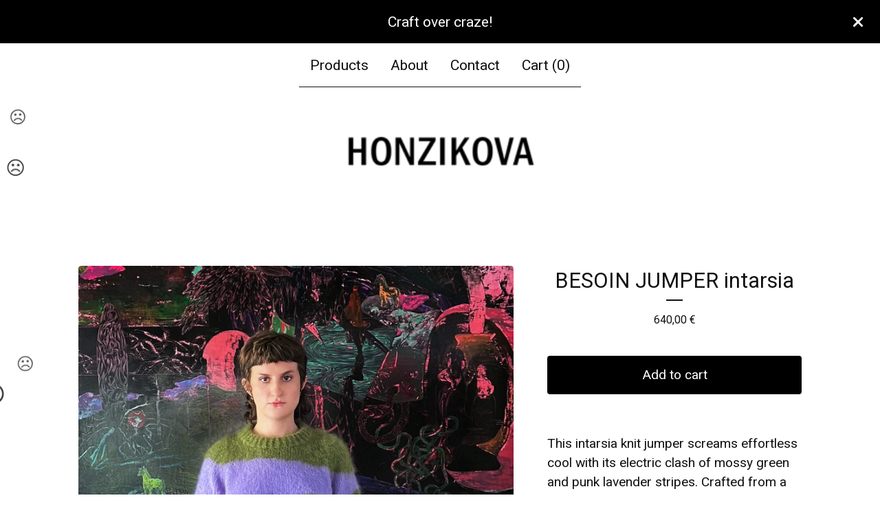

--- FILE ---
content_type: text/html; charset=utf-8
request_url: https://www.honzikova.com/product/besoin-intarsia
body_size: 15176
content:









<!DOCTYPE html>
<html>
  <head>
    <title>BESOIN JUMPER intarsia | honzikova</title>
    <meta charset="utf-8">
    <meta name="viewport" content="width=device-width, initial-scale=1">
    <link href="/theme_stylesheets/240480240/1767877833/theme.css" media="screen" rel="stylesheet" type="text/css">
    <!-- Served from Big Cartel Storefront -->
<!-- Big Cartel generated meta tags -->
<meta name="generator" content="Big Cartel" />
<meta name="author" content="honzikova" />
<meta name="description" content="This intarsia knit jumper screams effortless cool with its electric clash of mossy green and punk lavender stripes. Crafted from a soft, fluffy..." />
<meta name="referrer" content="strict-origin-when-cross-origin" />
<meta name="product_id" content="105820500" />
<meta name="product_name" content="BESOIN JUMPER intarsia" />
<meta name="product_permalink" content="besoin-intarsia" />
<meta name="theme_name" content="Luna" />
<meta name="theme_version" content="2.21.5" />
<meta property="og:type" content="product" />
<meta property="og:site_name" content="honzikova" />
<meta property="og:title" content="BESOIN JUMPER intarsia" />
<meta property="og:url" content="https://www.honzikova.com/product/besoin-intarsia" />
<meta property="og:description" content="This intarsia knit jumper screams effortless cool with its electric clash of mossy green and punk lavender stripes. Crafted from a soft, fluffy..." />
<meta property="og:image" content="https://assets.bigcartel.com/product_images/386467230/Besoin_jumper_intarsia_Mariana5.jpg?auto=format&amp;fit=max&amp;h=1200&amp;w=1200" />
<meta property="og:image:secure_url" content="https://assets.bigcartel.com/product_images/386467230/Besoin_jumper_intarsia_Mariana5.jpg?auto=format&amp;fit=max&amp;h=1200&amp;w=1200" />
<meta property="og:price:amount" content="640.00" />
<meta property="og:price:currency" content="EUR" />
<meta property="og:availability" content="instock" />
<meta name="twitter:card" content="summary_large_image" />
<meta name="twitter:title" content="BESOIN JUMPER intarsia" />
<meta name="twitter:description" content="This intarsia knit jumper screams effortless cool with its electric clash of mossy green and punk lavender stripes. Crafted from a soft, fluffy..." />
<meta name="twitter:image" content="https://assets.bigcartel.com/product_images/386467230/Besoin_jumper_intarsia_Mariana5.jpg?auto=format&amp;fit=max&amp;h=1200&amp;w=1200" />
<!-- end of generated meta tags -->

<!-- Big Cartel generated link tags -->
<link rel="preconnect" href="https://fonts.googleapis.com" />
<link rel="preconnect" href="https://fonts.gstatic.com" crossorigin="true" />
<link rel="stylesheet" href="//fonts.googleapis.com/css?family=Roboto:300,400,500,700&amp;display=swap" type="text/css" title="Google Fonts" />
<link rel="canonical" href="https://www.honzikova.com/product/besoin-intarsia" />
<link rel="alternate" href="https://www.honzikova.com/products.xml" type="application/rss+xml" title="Product Feed" />
<link rel="icon" href="https://assets.bigcartel.com/account_favicons/978/favicon3.jpg?auto=format&amp;fit=max&amp;h=32&amp;w=32" type="image/jpeg" />
<link rel="apple-touch-icon" href="https://assets.bigcartel.com/account_favicons/978/favicon3.jpg?auto=format&amp;fit=max&amp;h=180&amp;w=180" />
<!-- end of generated link tags -->

<!-- Big Cartel generated structured data -->
<script type="application/ld+json">
{"@context":"https://schema.org","@type":"BreadcrumbList","itemListElement":[{"@type":"ListItem","position":1,"name":"Home","item":"https://www.honzikova.com/"},{"@type":"ListItem","position":2,"name":"Products","item":"https://www.honzikova.com/products"},{"@type":"ListItem","position":3,"name":"Knitwear","item":"https://www.honzikova.com/category/knitwear"},{"@type":"ListItem","position":4,"name":"BESOIN JUMPER intarsia","item":"https://www.honzikova.com/product/besoin-intarsia"}]}
</script>
<script type="application/ld+json">
{"@context":"https://schema.org/","@type":"Product","name":"BESOIN JUMPER intarsia","url":"https://www.honzikova.com/product/besoin-intarsia","description":"This intarsia knit jumper screams effortless cool with its electric clash of mossy green and punk lavender stripes. Crafted from a soft, fluffy mohair yarn, it’s the perfect blend of cozy comfort and rebellious style. Whether you’re layering up for a night out or just want to turn heads on a chilly day, this sweater’s got the edge to keep you warm and the attitude to keep you standing out. Rock it with jeans or over a flowy dress—either way, you’re making a statement.\n\nIt is hand—knitted and hand—brushed. The fit is comfortable and with set—in sleeves for a good shoulder fit too. Perfection and craft all in one jumper.  \n\n\none-of-a-kind piece\n\nmaterial: 70 % super kid mohair + 30 % nylon\n\n\nlength: 51 cm\nchest: 49 cm\nbottom width: 45 cm\nsleeve (from mid-neck): 80 cm\n\nModel is 172 cm tall \u0026amp;amp; usually wears S size.\n\nPlease note that colours may vary depending on the type of monitor.","sku":"105820500","image":["https://assets.bigcartel.com/product_images/386467230/Besoin_jumper_intarsia_Mariana5.jpg?auto=format\u0026fit=max\u0026h=1200\u0026w=1200","https://assets.bigcartel.com/product_images/379317363/Besoin_jumper_intarsia_zem.jpg?auto=format\u0026fit=max\u0026h=1200\u0026w=1200","https://assets.bigcartel.com/product_images/379317138/Besoin_jumper_intarsia_front.jpg?auto=format\u0026fit=max\u0026h=1200\u0026w=1200","https://assets.bigcartel.com/product_images/379317141/Besoin_jumper_intarsia_side.jpg?auto=format\u0026fit=max\u0026h=1200\u0026w=1200"],"brand":{"@type":"Brand","name":"honzikova"},"offers":[{"@type":"Offer","name":"BESOIN JUMPER intarsia","url":"https://www.honzikova.com/product/besoin-intarsia","sku":"421625703","price":"640.0","priceCurrency":"EUR","priceValidUntil":"2027-01-17","availability":"https://schema.org/InStock","itemCondition":"NewCondition","additionalProperty":[{"@type":"PropertyValue","propertyID":"item_group_id","value":"105820500"}],"shippingDetails":[{"@type":"OfferShippingDetails","shippingDestination":{"@type":"DefinedRegion","addressCountry":"CZ"},"shippingRate":{"@type":"MonetaryAmount","value":"0.0","currency":"EUR"}},{"@type":"OfferShippingDetails","shippingDestination":{"@type":"DefinedRegion","addressCountry":"SE"},"shippingRate":{"@type":"MonetaryAmount","value":"15.0","currency":"EUR"}},{"@type":"OfferShippingDetails","shippingDestination":{"@type":"DefinedRegion","addressCountry":"FI"},"shippingRate":{"@type":"MonetaryAmount","value":"15.0","currency":"EUR"}},{"@type":"OfferShippingDetails","shippingDestination":{"@type":"DefinedRegion","addressCountry":"DK"},"shippingRate":{"@type":"MonetaryAmount","value":"15.0","currency":"EUR"}},{"@type":"OfferShippingDetails","shippingDestination":{"@type":"DefinedRegion","addressCountry":"IE"},"shippingRate":{"@type":"MonetaryAmount","value":"15.0","currency":"EUR"}},{"@type":"OfferShippingDetails","shippingDestination":{"@type":"DefinedRegion","addressCountry":"FR"},"shippingRate":{"@type":"MonetaryAmount","value":"15.0","currency":"EUR"}},{"@type":"OfferShippingDetails","shippingDestination":{"@type":"DefinedRegion","addressCountry":"DE"},"shippingRate":{"@type":"MonetaryAmount","value":"10.0","currency":"EUR"}},{"@type":"OfferShippingDetails","shippingDestination":{"@type":"DefinedRegion","addressCountry":"BE"},"shippingRate":{"@type":"MonetaryAmount","value":"15.0","currency":"EUR"}},{"@type":"OfferShippingDetails","shippingDestination":{"@type":"DefinedRegion","addressCountry":"NL"},"shippingRate":{"@type":"MonetaryAmount","value":"15.0","currency":"EUR"}},{"@type":"OfferShippingDetails","shippingDestination":{"@type":"DefinedRegion","addressCountry":"ES"},"shippingRate":{"@type":"MonetaryAmount","value":"15.0","currency":"EUR"}},{"@type":"OfferShippingDetails","shippingDestination":{"@type":"DefinedRegion","addressCountry":"IT"},"shippingRate":{"@type":"MonetaryAmount","value":"15.0","currency":"EUR"}},{"@type":"OfferShippingDetails","shippingDestination":{"@type":"DefinedRegion","addressCountry":"GR"},"shippingRate":{"@type":"MonetaryAmount","value":"15.0","currency":"EUR"}},{"@type":"OfferShippingDetails","shippingDestination":{"@type":"DefinedRegion","addressCountry":"PT"},"shippingRate":{"@type":"MonetaryAmount","value":"15.0","currency":"EUR"}},{"@type":"OfferShippingDetails","shippingDestination":{"@type":"DefinedRegion","addressCountry":"RO"},"shippingRate":{"@type":"MonetaryAmount","value":"15.0","currency":"EUR"}},{"@type":"OfferShippingDetails","shippingDestination":{"@type":"DefinedRegion","addressCountry":"PL"},"shippingRate":{"@type":"MonetaryAmount","value":"15.0","currency":"EUR"}},{"@type":"OfferShippingDetails","shippingDestination":{"@type":"DefinedRegion","addressCountry":"HU"},"shippingRate":{"@type":"MonetaryAmount","value":"15.0","currency":"EUR"}},{"@type":"OfferShippingDetails","shippingDestination":{"@type":"DefinedRegion","addressCountry":"SK"},"shippingRate":{"@type":"MonetaryAmount","value":"0.0","currency":"EUR"}},{"@type":"OfferShippingDetails","shippingDestination":{"@type":"DefinedRegion","addressCountry":"AT"},"shippingRate":{"@type":"MonetaryAmount","value":"15.0","currency":"EUR"}},{"@type":"OfferShippingDetails","shippingDestination":{"@type":"DefinedRegion","addressCountry":"GB"},"shippingRate":{"@type":"MonetaryAmount","value":"35.0","currency":"EUR"}},{"@type":"OfferShippingDetails","shippingDestination":{"@type":"DefinedRegion","addressCountry":"AU"},"shippingRate":{"@type":"MonetaryAmount","value":"60.0","currency":"EUR"}},{"@type":"OfferShippingDetails","shippingDestination":{"@type":"DefinedRegion","addressCountry":"CA"},"shippingRate":{"@type":"MonetaryAmount","value":"40.0","currency":"EUR"}},{"@type":"OfferShippingDetails","shippingDestination":{"@type":"DefinedRegion","addressCountry":"NO"},"shippingRate":{"@type":"MonetaryAmount","value":"20.0","currency":"EUR"}},{"@type":"OfferShippingDetails","shippingDestination":{"@type":"DefinedRegion","addressCountry":"CH"},"shippingRate":{"@type":"MonetaryAmount","value":"20.0","currency":"EUR"}},{"@type":"OfferShippingDetails","shippingDestination":{"@type":"DefinedRegion","addressCountry":"US"},"shippingRate":{"@type":"MonetaryAmount","value":"40.0","currency":"EUR"}}]}]}
</script>

<!-- end of generated structured data -->

<script>
  window.bigcartel = window.bigcartel || {};
  window.bigcartel = {
    ...window.bigcartel,
    ...{"account":{"id":6724230,"host":"www.honzikova.com","bc_host":"honzikova.bigcartel.com","currency":"EUR","country":{"code":"CZ","name":"Czechia"}},"theme":{"name":"Luna","version":"2.21.5","colors":{"button_text_color":"#FFFFFF","button_hover_background_color":"#333333","background_color":"#FFFFFF","link_text_color":"#111111","primary_text_color":"#111111","link_hover_color":"#333333","button_background_color":"#000000"}},"checkout":{"payments_enabled":true,"stripe_publishable_key":"pk_live_51IpCrMJo54U0LtGbUQoOdbiUFkXDJ08VqHtv9fqdzLZCwWbhsHbPSOfU9gJuxwnSOGRqc44dMMoTgUlNtWtJHAK80088zdHBLU","paypal_merchant_id":"EL9FZSTL5YYKQ"},"product":{"id":105820500,"name":"BESOIN JUMPER intarsia","permalink":"besoin-intarsia","position":16,"url":"/product/besoin-intarsia","status":"active","created_at":"2024-03-07T17:29:21.000Z","has_password_protection":false,"images":[{"url":"https://assets.bigcartel.com/product_images/386467230/Besoin_jumper_intarsia_Mariana5.jpg?auto=format\u0026fit=max\u0026h=1000\u0026w=1000","width":1980,"height":2475},{"url":"https://assets.bigcartel.com/product_images/379317363/Besoin_jumper_intarsia_zem.jpg?auto=format\u0026fit=max\u0026h=1000\u0026w=1000","width":2412,"height":2412},{"url":"https://assets.bigcartel.com/product_images/379317138/Besoin_jumper_intarsia_front.jpg?auto=format\u0026fit=max\u0026h=1000\u0026w=1000","width":2385,"height":2982},{"url":"https://assets.bigcartel.com/product_images/379317141/Besoin_jumper_intarsia_side.jpg?auto=format\u0026fit=max\u0026h=1000\u0026w=1000","width":2363,"height":2953}],"price":640.0,"default_price":640.0,"tax":0.0,"on_sale":false,"description":"This intarsia knit jumper screams effortless cool with its electric clash of mossy green and punk lavender stripes. Crafted from a soft, fluffy mohair yarn, it’s the perfect blend of cozy comfort and rebellious style. Whether you’re layering up for a night out or just want to turn heads on a chilly day, this sweater’s got the edge to keep you warm and the attitude to keep you standing out. Rock it with jeans or over a flowy dress—either way, you’re making a statement.\r\n\r\nIt is hand—knitted and hand—brushed. The fit is comfortable and with set—in sleeves for a good shoulder fit too. Perfection and craft all in one jumper.  \r\n\r\n\r\none-of-a-kind piece\r\n\r\nmaterial: 70 % super kid mohair + 30 % nylon\r\n\r\n\r\nlength: 51 cm\r\nchest: 49 cm\r\nbottom width: 45 cm\r\nsleeve (from mid-neck): 80 cm\r\n\r\nModel is 172 cm tall \u0026 usually wears S size.\r\n\r\nPlease note that colours may vary depending on the type of monitor.","has_option_groups":false,"options":[{"id":421625703,"name":"BESOIN JUMPER intarsia","price":640.0,"sold_out":false,"has_custom_price":false,"option_group_values":[],"isLowInventory":true,"isAlmostSoldOut":true}],"artists":[],"categories":[{"id":1419794698,"name":"Knitwear","permalink":"knitwear","url":"/category/knitwear"}],"option_groups":[]},"page":{"type":"product"}}
  }
</script>
<script id="stripe-js" src="https://js.stripe.com/v3/" ></script>
<script async src="https://www.paypal.com/sdk/js?client-id=AbPSFDwkxJ_Pxau-Ek8nKIMWIanP8jhAdSXX5MbFoCq_VkpAHX7DZEbfTARicVRWOVUgeUt44lu7oHF-&merchant-id=EL9FZSTL5YYKQ&currency=EUR&components=messages,buttons" data-partner-attribution-id="BigCartel_SP_PPCP" data-namespace="PayPalSDK"></script>
<style type="text/css">.bc-product-video-embed { width: 100%; max-width: 640px; margin: 0 auto 1rem; } .bc-product-video-embed iframe { aspect-ratio: 16 / 9; width: 100%; border: 0; }</style>
<!-- Google Analytics Code -->
<script async src="https://www.googletagmanager.com/gtag/js?id=G-41B4W0VFVH"></script>
<script>
  window.dataLayer = window.dataLayer || [];
  function gtag(){window.dataLayer.push(arguments);}
  gtag('js', new Date());

  gtag('config', 'G-41B4W0VFVH', {
    'linker': {
      'domains': ['www.honzikova.com', 'honzikova.bigcartel.com', 'checkout.bigcartel.com']
    }
  });
</script>
<!-- End Google Analytics Code -->

<!-- Meta Pixel Code -->
<script>
  !function(f,b,e,v,n,t,s)
  {if(f.fbq)return;n=f.fbq=function(){n.callMethod?
  n.callMethod.apply(n,arguments):n.queue.push(arguments)};
  if(!f._fbq)f._fbq=n;n.push=n;n.loaded=!0;n.version='2.0';
  n.queue=[];t=b.createElement(e);t.async=!0;
  t.src=v;s=b.getElementsByTagName(e)[0];
  s.parentNode.insertBefore(t,s)}(window, document,'script',
  'https://connect.facebook.net/en_US/fbevents.js');
  fbq('init', '24976553305371521');
  fbq('track', 'PageView');
</script>
<noscript>
  <img height="1" width="1" style="display:none" src="https://www.facebook.com/tr?id=24976553305371521&ev=PageView&noscript=1"/>
</noscript>
<!-- End Meta Pixel Code -->
<script>
function getProductInfo() {
  return new Promise((resolve, reject) => {
      var permalink = document.querySelector('meta[name="product_permalink"]').getAttribute('content');

      Product.find(permalink, function(product) {
          if (product) {
              resolve(product);
          } else {
              reject('Product not found');
          }
      });
  });
}

async function handleProductInfo() {
  try {
      var currentProduct = await getProductInfo();
      return currentProduct;
  } catch (error) {
      console.error(error);
  }
}
</script>
<script>
  
  
  
  

  document.addEventListener('DOMContentLoaded', function() {
    if (!window.addedCartEventListener) {
      var addToCartform = document.querySelector('form[action="/cart"]');
      if (addToCartform) {
        addToCartform.addEventListener('submit', function(e) {
          const productForm = e.target;
          const itemId = document.getElementsByName('cart[add][id]')[0]?.value;

          handleProductInfo().then(product => {
            const variant = product.options.find(option => option.id === parseInt(itemId));
            const itemPrice = parseFloat(variant?.price);
            const quantityInput = productForm.querySelector('input#quantity');
            const quantity = quantityInput ? parseInt(quantityInput.value, 10) : 1;

            let productFullName;
            let variantName;

            if (product.options.length > 1 || (product.options.length == 1 && variant.name != product.name)) {
              productFullName = `${product.name} (${variant.name})`;
              variantName = variant.name;
            } else {
              productFullName = product.name;
            }

            if (typeof sendMetaAddToCartEvent === 'function') {
              sendMetaAddToCartEvent(itemId, productFullName, itemPrice, quantity);
            }

            if (typeof sendGoogleAddToCartEvent === 'function') {
              sendGoogleAddToCartEvent(itemId, product.name, variantName, itemPrice, quantity);
            }

            if (typeof sendTiktokAddToCartEvent === 'function') {
              sendTiktokAddToCartEvent(itemId, productFullName, itemPrice, quantity);
            }

            if (typeof sendPinterestAddToCartEvent === 'function') {
              sendPinterestAddToCartEvent(itemId, productFullName, itemPrice, quantity);
            }
          }).catch(error => {
              console.error(error);
          });
        }, true);

        window.addedCartEventListener = true;
      }
    }
  });
</script>
<script type="text/javascript">
  var _bcaq = _bcaq || [];
  _bcaq.push(['_setUrl','stats1.bigcartel.com']);_bcaq.push(['_trackVisit','6724230']);_bcaq.push(['_trackProduct','105820500','6724230']);
  (function() {
    var bca = document.createElement('script'); bca.type = 'text/javascript'; bca.async = true;
    bca.src = '/stats.min.js';
    var s = document.getElementsByTagName('script')[0]; s.parentNode.insertBefore(bca, s);
  })();
</script>
<script src="/assets/currency-formatter-e6d2ec3fd19a4c813ec8b993b852eccecac4da727de1c7e1ecbf0a335278e93a.js"></script>
    <style>.preloader * { opacity: 0; }.transition-preloader * { transition: none !important }</style>
  <meta name="viewport" content="width=device-width, initial-scale=1.0">
<meta name="description" content="Explore luxurious, handknitted knitwear crafted from sustainable materials. Unique, timeless designs made with care and attention to detail by Marie Honzikova. Shop ethically-made sweaters, vests, balaclavas, and more today.">
<meta name="google-site-verification" content="-mHUtzOYEVmxH5D1mb-sWvLXDPqz57jr5rjAmtaFzGY" />

<!-- Custom SEO Title & Description -->

  <title>BESOIN JUMPER intarsia | HONZIKOVA</title>
  <meta name="description" content="This intarsia knit jumper screams effortless cool with its electric clash of mossy green and punk lavender stripes. Crafted from a soft, fluffy moh...">


<!-- Meta Pixel Code -->
<script>
!function(f,b,e,v,n,t,s)
{if(f.fbq)return;n=f.fbq=function(){n.callMethod?
n.callMethod.apply(n,arguments):n.queue.push(arguments)};
if(!f._fbq)f._fbq=n;n.push=n;n.loaded=!0;n.version='2.0';
n.queue=[];t=b.createElement(e);t.async=!0;
t.src=v;s=b.getElementsByTagName(e)[0];
s.parentNode.insertBefore(t,s)}(window, document,'script',
'https://connect.facebook.net/en_US/fbevents.js');
fbq('init', '24976553305371521');
fbq('track', 'PageView');
</script>
<noscript><img height="1" width="1" style="display:none"
src="https://www.facebook.com/tr?id=24976553305371521&ev=PageView&noscript=1"
/></noscript>
<!-- End Meta Pixel Code -->

<!-- Structured Data for Product Pages -->

<script type="application/ld+json">
{
  "@context": "https://schema.org/",
  "@type": "Product",
  "name": "BESOIN JUMPER intarsia",
  "image": "https://assets.bigcartel.com/product_images/386467230/Besoin_jumper_intarsia_Mariana5.jpg?auto=format&fit=max&h=1000&w=1000",
  "description": "This intarsia knit jumper screams effortless cool with its electric clash of mossy green and punk lavender stripes. Crafted from a soft, fluffy moh...",
  "brand": {
    "@type": "Brand",
    "name": "HONZIKOVA"
  },
  "offers": {
    "@type": "Offer",
    "priceCurrency": "EUR",
    "price": "640.0",
    "availability": "https://schema.org/InStock"
  }
}
</script>


<style></style>
<meta name="google-site-verification" content="q_f285y47P3S2WCliq-kR7Yy1fxB48pGzwu3EYo5jRQ" />
</head>

  <body id="product_page" class="theme preloader transition-preloader" data-bc-page-type="product" style="">
    
      <div role="complementary" aria-label="Announcement message" class="announcement-message">
        
          <div class="announcement-message__text">Craft over craze!</div>
          <button title="Close announcement message" class="announcement-message__close-button">
            <svg aria-hidden="true" fill="currentColor" class="announcement-message__close-icon" xmlns="http://www.w3.org/2000/svg" viewBox="9.2 12.3 12.5 12.5">
              <path d="m21.4 14.4-4.1 4.1 4 4.1c.6.5.6 1.3 0 1.8-.4.5-1.2.5-1.7 0l-4.1-4.1-4.1 4.1c-.5.5-1.3.5-1.8 0s-.5-1.3 0-1.8l4.1-4.1-4.1-4.1c-.5-.5-.5-1.3 0-1.8s1.3-.5 1.8 0l4.1 4.1 4.1-4c.5-.6 1.3-.6 1.8 0 .5.4.5 1.2 0 1.7Z"/>
            </svg>
          </button>
        
      </div>
    
    <header data-bc-hook="header">
      <div class="wrapper">
        <nav class="header-nav" role="navigation" aria-label="Main">
          <ul>
            <li><a href="/products">Products</a></li>
            
              
                <li><a title="View About" href="/about">About</a></li>
              
            
            
            
              <li><a href="/contact">Contact</a></li>
            
            <li><a href="/cart">Cart (<span class="cart-num-items">0</span>)</a></li>
          </ul>
        </nav>

        <div class="branding">
          <a href="/" title="Home">
            
              
              
              
              
              
              <img
                class="store-logo"
                srcset="https://assets.bigcartel.com/theme_images/131379153/HONZIKOVA_LOGO2_smaller.png?auto=format&fit=max&h=70&w=420 1x, https://assets.bigcartel.com/theme_images/131379153/HONZIKOVA_LOGO2_smaller.png?auto=format&fit=max&h=140&w=840 2x"
                src="https://assets.bigcartel.com/theme_images/131379153/HONZIKOVA_LOGO2_smaller.png?auto=format&fit=max&h=70&w=420"
                alt="honzikova Home"
              >
            
          </a>
        </div>
      </div>
      <nav class="header-nav mobile-nav" aria-label="Mobile Main" role="navigation">
        <ul>
          <li><a href="/products">Products</a></li>
          
            
              <li><a title="View About" href="/about">About</a></li>
            
          
          
            <li><a href="/contact">Contact</a></li>
          
          <li><a href="/cart">Cart (<span class="cart-num-items">0</span>)</a></li>
        </ul>
      </nav>
    </header>
    <main class="main" id="main">
      <div class="wrapper" data-bc-hook="content">
        

        
          






<div class="product-page images_left_details_right" data-bc-hook="product-container">
  <div class="product-page-headings">
    
    <h1 class="product-title has-dash">BESOIN JUMPER intarsia</h1>
    <div class="product-price">
      
      

      
        <span data-currency-amount="640.0" data-currency-code="EUR">640,00 <span class="currency_sign">&euro;</span></span>
      

      
    </div>
  </div>
  <div class="product-details">
    
      <form id="add-to-cart-form" method="post" class="product-form show-sold-out" action="/cart" accept-charset="utf8">
        <input type="hidden" name="utf8" value='✓'>
        
          <input type="hidden" name="cart[add][id]" id="option" value="421625703" />
        
        <button id="add-to-cart-button" class="button add-to-cart-button" type="submit" data-add-title="Add to cart" data-sold-title="Sold out">Add to cart</button>
        <div id="instant-checkout-button" style="display:none" data-stripe-user-id="acct_1IpCrMJo54U0LtGb" data-cart-url="https://api.bigcartel.com/store/6724230/carts" data-account-country="CZ" data-account-currency="eur" data-button-height="44px" data-button-theme="dark"></div><script src="/assets/instant-checkout-c43967eec81e774179ce3140ed3bd1d1b8e32b8e7fe95e3c8bee59ccc265913b.js"></script>
        <div class="inventory-status-message" data-inventory-message></div>
        
      </form>
    

    
      <div id="payment-processor-messaging">
        <div id="paypal-messaging-container" style="height: 0; overflow: hidden;">
          <div id="paypal-messaging-element"></div>
        </div>
        <div id="stripe-messaging-container" style="height: 0; overflow: hidden;">
          <div id="payment-method-messaging-element"></div>
        </div>
      </div>
    

    
      <div class="product-description">
        <p>This intarsia knit jumper screams effortless cool with its electric clash of mossy green and punk lavender stripes. Crafted from a soft, fluffy mohair yarn, it’s the perfect blend of cozy comfort and rebellious style. Whether you’re layering up for a night out or just want to turn heads on a chilly day, this sweater’s got the edge to keep you warm and the attitude to keep you standing out. Rock it with jeans or over a flowy dress—either way, you’re making a statement.</p>
<p>It is hand—knitted and hand—brushed. The fit is comfortable and with set—in sleeves for a good shoulder fit too. Perfection and craft all in one jumper.</p>
<p>one-of-a-kind piece</p>
<p>material: 70 % super kid mohair + 30 % nylon</p>
<p>length: 51 cm
<br />chest: 49 cm
<br />bottom width: 45 cm
<br />sleeve (from mid-neck): 80 cm</p>
<p>Model is 172 cm tall & usually wears S size.</p>
<p>Please note that colours may vary depending on the type of monitor.</p>
      </div>
    

    
      
    
  </div>
  <div class="product-images desktop-stacked mobile-show-thumbnails" data-total-images="4">
    
      <div class="splide product-carousel" role="group" aria-label="BESOIN JUMPER intarsia images">
        <div class="splide__track">
          <div class="splide__list">
            
              
              
              
              <div class="splide__slide">
                
                  <a aria-label="Open image 1 in image viewer" class="zoom-image-container gallery-link" href="https://assets.bigcartel.com/product_images/386467230/Besoin_jumper_intarsia_Mariana5.jpg?auto=format&fit=max&w=2000" data-pswp-width="3960.0" data-pswp-height="4950.0" >
                
                  <img
                    alt="Image 1 of BESOIN JUMPER intarsia"
                    class="product-image lazyload"
                    fetchpriority="high"
                    src="https://assets.bigcartel.com/product_images/386467230/Besoin_jumper_intarsia_Mariana5.jpg?auto=format&fit=max&w=200"
                    data-srcset="
                      https://assets.bigcartel.com/product_images/386467230/Besoin_jumper_intarsia_Mariana5.jpg?auto=format&fit=max&w=400 400w,
                      https://assets.bigcartel.com/product_images/386467230/Besoin_jumper_intarsia_Mariana5.jpg?auto=format&fit=max&w=700 700w,
                      https://assets.bigcartel.com/product_images/386467230/Besoin_jumper_intarsia_Mariana5.jpg?auto=format&fit=max&w=1000 1000w,
                      https://assets.bigcartel.com/product_images/386467230/Besoin_jumper_intarsia_Mariana5.jpg?auto=format&fit=max&w=1400 1400w,
                      https://assets.bigcartel.com/product_images/386467230/Besoin_jumper_intarsia_Mariana5.jpg?auto=format&fit=max&w=2000 2000w,
                    "
                    width="1980.0"
                    height="2475"
                    data-sizes="auto"
                  >
                </a>
              </div>
            
              
              
              
              <div class="splide__slide">
                
                  <a aria-label="Open image 2 in image viewer" class="zoom-image-container gallery-link" href="https://assets.bigcartel.com/product_images/379317363/Besoin_jumper_intarsia_zem.jpg?auto=format&fit=max&w=2000" data-pswp-width="4824.0" data-pswp-height="4824.0" >
                
                  <img
                    alt="Image 2 of BESOIN JUMPER intarsia"
                    class="product-image lazyload"
                    loading="lazy"
                    src="https://assets.bigcartel.com/product_images/379317363/Besoin_jumper_intarsia_zem.jpg?auto=format&fit=max&w=200"
                    data-srcset="
                      https://assets.bigcartel.com/product_images/379317363/Besoin_jumper_intarsia_zem.jpg?auto=format&fit=max&w=400 400w,
                      https://assets.bigcartel.com/product_images/379317363/Besoin_jumper_intarsia_zem.jpg?auto=format&fit=max&w=700 700w,
                      https://assets.bigcartel.com/product_images/379317363/Besoin_jumper_intarsia_zem.jpg?auto=format&fit=max&w=1000 1000w,
                      https://assets.bigcartel.com/product_images/379317363/Besoin_jumper_intarsia_zem.jpg?auto=format&fit=max&w=1400 1400w,
                      https://assets.bigcartel.com/product_images/379317363/Besoin_jumper_intarsia_zem.jpg?auto=format&fit=max&w=2000 2000w,
                    "
                    width="2412.0"
                    height="2412"
                    data-sizes="auto"
                  >
                </a>
              </div>
            
              
              
              
              <div class="splide__slide">
                
                  <a aria-label="Open image 3 in image viewer" class="zoom-image-container gallery-link" href="https://assets.bigcartel.com/product_images/379317138/Besoin_jumper_intarsia_front.jpg?auto=format&fit=max&w=2000" data-pswp-width="4770.0" data-pswp-height="5964.0" >
                
                  <img
                    alt="Image 3 of BESOIN JUMPER intarsia"
                    class="product-image lazyload"
                    loading="lazy"
                    src="https://assets.bigcartel.com/product_images/379317138/Besoin_jumper_intarsia_front.jpg?auto=format&fit=max&w=200"
                    data-srcset="
                      https://assets.bigcartel.com/product_images/379317138/Besoin_jumper_intarsia_front.jpg?auto=format&fit=max&w=400 400w,
                      https://assets.bigcartel.com/product_images/379317138/Besoin_jumper_intarsia_front.jpg?auto=format&fit=max&w=700 700w,
                      https://assets.bigcartel.com/product_images/379317138/Besoin_jumper_intarsia_front.jpg?auto=format&fit=max&w=1000 1000w,
                      https://assets.bigcartel.com/product_images/379317138/Besoin_jumper_intarsia_front.jpg?auto=format&fit=max&w=1400 1400w,
                      https://assets.bigcartel.com/product_images/379317138/Besoin_jumper_intarsia_front.jpg?auto=format&fit=max&w=2000 2000w,
                    "
                    width="2385.0"
                    height="2982"
                    data-sizes="auto"
                  >
                </a>
              </div>
            
              
              
              
              <div class="splide__slide">
                
                  <a aria-label="Open image 4 in image viewer" class="zoom-image-container gallery-link" href="https://assets.bigcartel.com/product_images/379317141/Besoin_jumper_intarsia_side.jpg?auto=format&fit=max&w=2000" data-pswp-width="4726.0" data-pswp-height="5906.0" >
                
                  <img
                    alt="Image 4 of BESOIN JUMPER intarsia"
                    class="product-image lazyload"
                    loading="lazy"
                    src="https://assets.bigcartel.com/product_images/379317141/Besoin_jumper_intarsia_side.jpg?auto=format&fit=max&w=200"
                    data-srcset="
                      https://assets.bigcartel.com/product_images/379317141/Besoin_jumper_intarsia_side.jpg?auto=format&fit=max&w=400 400w,
                      https://assets.bigcartel.com/product_images/379317141/Besoin_jumper_intarsia_side.jpg?auto=format&fit=max&w=700 700w,
                      https://assets.bigcartel.com/product_images/379317141/Besoin_jumper_intarsia_side.jpg?auto=format&fit=max&w=1000 1000w,
                      https://assets.bigcartel.com/product_images/379317141/Besoin_jumper_intarsia_side.jpg?auto=format&fit=max&w=1400 1400w,
                      https://assets.bigcartel.com/product_images/379317141/Besoin_jumper_intarsia_side.jpg?auto=format&fit=max&w=2000 2000w,
                    "
                    width="2363.0"
                    height="2953"
                    data-sizes="auto"
                  >
                </a>
              </div>
            
          </div>
        </div>
        
      </div>
      <div class="product-thumbnails-buttons-container">
        <button aria-label="Slide left" aria-controls="carousel-thumbnail" class="thumb-scroller thumb-scroller--left" disabled data-direction="left">
          <svg aria-hidden="true" viewBox="0 0 15 7.6" enable-background="new 0 0 15 7.6"><path d="M15 1.1l-7.5 6.5-7.5-6.3 1-1.2 6.5 5.5 6.5-5.6z"/></svg>
        </button>
        <ul class="product-thumbnails--list" id="carousel-thumbnail">
          
            <li class="product-thumbnails--item">
              <button class="product-thumbnails--change-slide" type="button" tabindex="0" aria-label="View image 1 of 4">
                <img
                  alt=""
                  class="lazyload"
                  src="https://assets.bigcartel.com/product_images/386467230/Besoin_jumper_intarsia_Mariana5.jpg?auto=format&fit=max&w=150"
                  data-srcset="
                    https://assets.bigcartel.com/product_images/386467230/Besoin_jumper_intarsia_Mariana5.jpg?auto=format&fit=max&w=250 250w,
                    https://assets.bigcartel.com/product_images/386467230/Besoin_jumper_intarsia_Mariana5.jpg?auto=format&fit=max&w=300 300w
                  "
                  data-sizes="auto"
                >
              </button>
            </li>
          
            <li class="product-thumbnails--item">
              <button class="product-thumbnails--change-slide" type="button" tabindex="0" aria-label="View image 2 of 4">
                <img
                  alt=""
                  class="lazyload"
                  src="https://assets.bigcartel.com/product_images/379317363/Besoin_jumper_intarsia_zem.jpg?auto=format&fit=max&w=150"
                  data-srcset="
                    https://assets.bigcartel.com/product_images/379317363/Besoin_jumper_intarsia_zem.jpg?auto=format&fit=max&w=250 250w,
                    https://assets.bigcartel.com/product_images/379317363/Besoin_jumper_intarsia_zem.jpg?auto=format&fit=max&w=300 300w
                  "
                  data-sizes="auto"
                >
              </button>
            </li>
          
            <li class="product-thumbnails--item">
              <button class="product-thumbnails--change-slide" type="button" tabindex="0" aria-label="View image 3 of 4">
                <img
                  alt=""
                  class="lazyload"
                  src="https://assets.bigcartel.com/product_images/379317138/Besoin_jumper_intarsia_front.jpg?auto=format&fit=max&w=150"
                  data-srcset="
                    https://assets.bigcartel.com/product_images/379317138/Besoin_jumper_intarsia_front.jpg?auto=format&fit=max&w=250 250w,
                    https://assets.bigcartel.com/product_images/379317138/Besoin_jumper_intarsia_front.jpg?auto=format&fit=max&w=300 300w
                  "
                  data-sizes="auto"
                >
              </button>
            </li>
          
            <li class="product-thumbnails--item">
              <button class="product-thumbnails--change-slide" type="button" tabindex="0" aria-label="View image 4 of 4">
                <img
                  alt=""
                  class="lazyload"
                  src="https://assets.bigcartel.com/product_images/379317141/Besoin_jumper_intarsia_side.jpg?auto=format&fit=max&w=150"
                  data-srcset="
                    https://assets.bigcartel.com/product_images/379317141/Besoin_jumper_intarsia_side.jpg?auto=format&fit=max&w=250 250w,
                    https://assets.bigcartel.com/product_images/379317141/Besoin_jumper_intarsia_side.jpg?auto=format&fit=max&w=300 300w
                  "
                  data-sizes="auto"
                >
              </button>
            </li>
          
        </ul>
        <button aria-label="Slide right" aria-controls="carousel-thumbnail" class="thumb-scroller thumb-scroller--right" data-direction="right">
          <svg aria-hidden="true" viewBox="0 0 15 7.6" enable-background="new 0 0 15 7.6"><path d="M15 1.1l-7.5 6.5-7.5-6.3 1-1.2 6.5 5.5 6.5-5.6z"/></svg>
        </button>
      </div>
      <div class="mobile-buttons-indicator">
        <button aria-label="View previous image" class="change-slide change-slide--left previous-slide">
          <svg fill="currentColor" aria-hidden="true" viewBox="0 0 15 7.6" enable-background="new 0 0 15 7.6"><path d="M15 1.1l-7.5 6.5-7.5-6.3 1-1.2 6.5 5.5 6.5-5.6z"/></svg>
        </button>
        <div><span class="current-slide-number">1</span> of 4</div>
        <button aria-label="View next image" class="change-slide change-slide--right next-slide">
          <svg fill="currentColor" aria-hidden="true" viewBox="0 0 15 7.6" enable-background="new 0 0 15 7.6"><path d="M15 1.1l-7.5 6.5-7.5-6.3 1-1.2 6.5 5.5 6.5-5.6z"/></svg>
        </button>
      </div>
    
  </div>
</div>

        
      </div>
    </main>
    
      
        
        

        
          <aside class="related-products-container wrapper" data-num-products="" role="complementary" aria-label="You might also like">
            <div class="similar-products">
              <div class="similar-products-header">
                <h2 class="similar-products-title">You might also like</h2>
                
                  <ul class="prev-next-products">
                    
                      <li><a title="View Previous" href="/product/besoin-in-blue">Previous</a></li>
                    
                    
                      <li><a title="View Next" href="/product/barbarina-painted-in-blue">Next</a></li>
                    
                  </ul>
                
              </div>
              <div class="product-list-container">
                <div class="related-product-list product-list">
                  
                    
                    
                    
                    <div class="product-list-thumb product">
                      <a class="product-list-link product-list-link--under_image" href="/product/hand-painted" title="BESOIN hand painted">
                        <div class="product-list-image-container product-list-image-container-contain">
                          <img
                            alt="BESOIN hand painted"
                            class="blur-up product-list-image lazyload grid-contain"
                            src="https://assets.bigcartel.com/product_images/413031837/Hand-painted+mohair+sweater+in+grey_+violet_+and+black+%E2%80%93+handmade+by+Marie+Honzikova.jpg?auto=format&fit=max&w=20"
                            data-aspectratio="0"
                            data-srcset="
                              https://assets.bigcartel.com/product_images/413031837/Hand-painted+mohair+sweater+in+grey_+violet_+and+black+%E2%80%93+handmade+by+Marie+Honzikova.jpg?auto=format&fit=max&w=240 240w,
                              https://assets.bigcartel.com/product_images/413031837/Hand-painted+mohair+sweater+in+grey_+violet_+and+black+%E2%80%93+handmade+by+Marie+Honzikova.jpg?auto=format&fit=max&w=320 320w,
                              https://assets.bigcartel.com/product_images/413031837/Hand-painted+mohair+sweater+in+grey_+violet_+and+black+%E2%80%93+handmade+by+Marie+Honzikova.jpg?auto=format&fit=max&w=400 400w,
                              https://assets.bigcartel.com/product_images/413031837/Hand-painted+mohair+sweater+in+grey_+violet_+and+black+%E2%80%93+handmade+by+Marie+Honzikova.jpg?auto=format&fit=max&w=540 540w,
                              https://assets.bigcartel.com/product_images/413031837/Hand-painted+mohair+sweater+in+grey_+violet_+and+black+%E2%80%93+handmade+by+Marie+Honzikova.jpg?auto=format&fit=max&w=600 600w,
                              https://assets.bigcartel.com/product_images/413031837/Hand-painted+mohair+sweater+in+grey_+violet_+and+black+%E2%80%93+handmade+by+Marie+Honzikova.jpg?auto=format&fit=max&w=800 800w,
                              https://assets.bigcartel.com/product_images/413031837/Hand-painted+mohair+sweater+in+grey_+violet_+and+black+%E2%80%93+handmade+by+Marie+Honzikova.jpg?auto=format&fit=max&w=960 960w
                            "
                            data-sizes="auto"
                          >
                        </div>
                        <div class="product-list-thumb-info">
                          <div class="product-list-thumb-name">BESOIN hand painted</div>
                          <div class="product-list-thumb-price">
                            
                            
                            
                            

                            
                              <span data-currency-amount="740.0" data-currency-code="EUR">740,00 <span class="currency_sign">&euro;</span></span>
                            
                              
                            
                          </div>
                          
                            
                          
                          
                        </div>
                      </a>
                    </div>
                  
                    
                    
                    
                    <div class="product-list-thumb product">
                      <a class="product-list-link product-list-link--under_image" href="/product/cable-vest" title="CABLE RIB VEST painted">
                        <div class="product-list-image-container product-list-image-container-contain">
                          <img
                            alt="CABLE RIB VEST painted"
                            class="blur-up product-list-image lazyload grid-contain"
                            src="https://assets.bigcartel.com/product_images/403959921/cable-rib-vest-handknitted.jpg?auto=format&fit=max&w=20"
                            data-aspectratio="0"
                            data-srcset="
                              https://assets.bigcartel.com/product_images/403959921/cable-rib-vest-handknitted.jpg?auto=format&fit=max&w=240 240w,
                              https://assets.bigcartel.com/product_images/403959921/cable-rib-vest-handknitted.jpg?auto=format&fit=max&w=320 320w,
                              https://assets.bigcartel.com/product_images/403959921/cable-rib-vest-handknitted.jpg?auto=format&fit=max&w=400 400w,
                              https://assets.bigcartel.com/product_images/403959921/cable-rib-vest-handknitted.jpg?auto=format&fit=max&w=540 540w,
                              https://assets.bigcartel.com/product_images/403959921/cable-rib-vest-handknitted.jpg?auto=format&fit=max&w=600 600w,
                              https://assets.bigcartel.com/product_images/403959921/cable-rib-vest-handknitted.jpg?auto=format&fit=max&w=800 800w,
                              https://assets.bigcartel.com/product_images/403959921/cable-rib-vest-handknitted.jpg?auto=format&fit=max&w=960 960w
                            "
                            data-sizes="auto"
                          >
                        </div>
                        <div class="product-list-thumb-info">
                          <div class="product-list-thumb-name">CABLE RIB VEST painted</div>
                          <div class="product-list-thumb-price">
                            
                            
                            
                            

                            
                              <span data-currency-amount="590.0" data-currency-code="EUR">590,00 <span class="currency_sign">&euro;</span></span>
                            
                              
                            
                          </div>
                          
                            
                          
                          
                        </div>
                      </a>
                    </div>
                  
                    
                    
                    
                    <div class="product-list-thumb product">
                      <a class="product-list-link product-list-link--under_image" href="/product/basic-boy-painted" title="BASIC BOY painted">
                        <div class="product-list-image-container product-list-image-container-contain">
                          <img
                            alt="BASIC BOY painted"
                            class="blur-up product-list-image lazyload grid-contain"
                            src="https://assets.bigcartel.com/product_images/387942696/Basic_Boy_painted_front.jpg?auto=format&fit=max&w=20"
                            data-aspectratio="0"
                            data-srcset="
                              https://assets.bigcartel.com/product_images/387942696/Basic_Boy_painted_front.jpg?auto=format&fit=max&w=240 240w,
                              https://assets.bigcartel.com/product_images/387942696/Basic_Boy_painted_front.jpg?auto=format&fit=max&w=320 320w,
                              https://assets.bigcartel.com/product_images/387942696/Basic_Boy_painted_front.jpg?auto=format&fit=max&w=400 400w,
                              https://assets.bigcartel.com/product_images/387942696/Basic_Boy_painted_front.jpg?auto=format&fit=max&w=540 540w,
                              https://assets.bigcartel.com/product_images/387942696/Basic_Boy_painted_front.jpg?auto=format&fit=max&w=600 600w,
                              https://assets.bigcartel.com/product_images/387942696/Basic_Boy_painted_front.jpg?auto=format&fit=max&w=800 800w,
                              https://assets.bigcartel.com/product_images/387942696/Basic_Boy_painted_front.jpg?auto=format&fit=max&w=960 960w
                            "
                            data-sizes="auto"
                          >
                        </div>
                        <div class="product-list-thumb-info">
                          <div class="product-list-thumb-name">BASIC BOY painted</div>
                          <div class="product-list-thumb-price">
                            
                            
                            
                            

                            
                              <span data-currency-amount="740.0" data-currency-code="EUR">740,00 <span class="currency_sign">&euro;</span></span>
                            
                              
                            
                          </div>
                          
                            
                          
                          
                        </div>
                      </a>
                    </div>
                  
                </div>
              </div>
            </div>
          </aside>
        
      
    

    
    

    
    <footer data-bc-hook="footer">
      <div class="wrapper">
        
        <nav class="footer-nav footer-nav--main" role="navigation" aria-label="Footer main">
          
            <div class="footer-search">
              <form class="search-form" name="search" action="/products" method="get" accept-charset="utf8" role="search">
                <input type="hidden" name="utf8" value='✓'>
                <label class="visually-hidden" for="search">Search</label>
                <input class="search-input" id="search" name="search" placeholder="Search" type="search" autocomplete="off" />
                <button type="submit" class="search-button" aria-label="Submit search form">
                  <svg aria-hidden="true" class="search-icon" xmlns="http://www.w3.org/2000/svg" width="16" height="16" viewBox="0 0 16 16"><path d="M15.707 14.293l-3.112-3.092-.006-.004c.882-1.197 1.411-2.597 1.411-4.197 0-3.859-3.141-7-7-7s-7 3.1-7 7 3.141 7 7 7c1.575 0 3.025-.529 4.196-1.41v.006l3.093 3.111c.199.193.411.293.711.293s.512-.098.707-.293c.391-.407.393-1.007-.007-1.414zm-8.707-2.293c-2.757 0-5-2.243-5-5s2.243-5 5-5 5 2.2 5 5-2.243 5-5 5z"/></svg>
                </button>
              </form>
            </div>
          
          <ul class="footer-links">
            <li><a href="/">Home</a></li>
            <li><a href="/products">Products</a></li>
            
            
            
              <li><a href="/contact">Contact</a></li>
            
            <li><a href="/cart">Cart (<span class="cart-num-items">0</span>)</a></li>
          </ul>
        </nav>
        
          <nav class="footer-nav footer-nav--categories" role="navigation" aria-label="Footer categories">
            <ul class="footer-links">
              
                <li><a title="View Knitwear" href="/category/knitwear">Knitwear</a></li>
              
                <li><a title="View Accessories" href="/category/accessories">Accessories</a></li>
              
                <li><a title="View Knitting patterns" href="/category/knitting-patterns">Knitting patterns</a></li>
              
                <li><a title="View #upcyclingfashion" href="/category/upcyclingfashion">#upcyclingfashion</a></li>
              
                <li><a title="View Archive" href="/category/archive">Archive</a></li>
              
                <li><a title="View Gift Cards" href="/category/gift-cards">Gift Cards</a></li>
              
            </ul>
          </nav>
        

        
          <nav class="footer-nav footer-nav--pages" role="navigation" aria-label="Footer pages">
            <ul class="footer-links">
              
                
                  <li><a title="View About" href="/about">About</a></li>
                
                  <li><a title="View Care instructions" href="/care-instructions">Care instructions</a></li>
                
                  <li><a title="View Press" href="/press">Press</a></li>
                
              
              
                <li><a href="http://honzikova.com">Back to site</a></li>
              
              
                
                  <li><a title="View Returns and refunds" href="/policies/refund">Returns and refunds</a></li>
                
                  <li><a title="View Shipping and delivery" href="/policies/shipping">Shipping and delivery</a></li>
                
                  <li><a title="View Privacy policy" href="/policies/privacy">Privacy policy</a></li>
                
                  <li><a title="View Terms and conditions" href="/policies/terms">Terms and conditions</a></li>
                
              
            </ul>
          </nav>
        

        <nav class="footer-nav footer-nav--social" role="navigation" aria-label="Footer social">
          
            <ul class="social-links">
              
                <li><a href="https://www.instagram.com/honzikovaknitwear" title="Instagram"><svg class="instagram-icon" height="36" width="36" aria-hidden="true" focusable="false" role="img" xmlns="http://www.w3.org/2000/svg" viewBox="0 0 512 512"><path fill="currentColor" d="M256 45.39c67.27 0 75.23.26 101.8 1.47 24.56 1.12 37.9 5.22 46.78 8.67a78 78 0 0129 18.85 78 78 0 0118.85 29c3.45 8.88 7.55 22.22 8.67 46.78 1.21 26.57 1.47 34.53 1.47 101.8s-.26 75.23-1.47 101.8c-1.12 24.56-5.22 37.9-8.67 46.78a83.51 83.51 0 01-47.81 47.81c-8.88 3.45-22.22 7.55-46.78 8.67-26.56 1.21-34.53 1.47-101.8 1.47s-75.24-.26-101.8-1.47c-24.56-1.12-37.9-5.22-46.78-8.67a78 78 0 01-29-18.85 78 78 0 01-18.85-29c-3.45-8.88-7.55-22.22-8.67-46.78-1.21-26.57-1.47-34.53-1.47-101.8s.26-75.23 1.47-101.8c1.12-24.56 5.22-37.9 8.67-46.78a78 78 0 0118.85-29 78 78 0 0129-18.85c8.88-3.45 22.22-7.55 46.78-8.67 26.57-1.21 34.53-1.47 101.8-1.47m0-45.39c-68.42 0-77 .29-103.87 1.52S102.92 7 86.92 13.22a123.68 123.68 0 00-44.64 29.06 123.68 123.68 0 00-29.06 44.64c-6.22 16-10.48 34.34-11.7 61.15S0 183.5 0 256s.29 77 1.52 103.87 5.48 45.13 11.7 61.13a123.68 123.68 0 0029.06 44.62 123.52 123.52 0 0044.64 29.07c16 6.23 34.34 10.49 61.15 11.71s35.45 1.52 103.87 1.52 77-.29 103.87-1.52 45.11-5.48 61.11-11.71a128.74 128.74 0 0073.69-73.69c6.23-16 10.49-34.34 11.71-61.15s1.52-35.45 1.52-103.87-.29-77-1.52-103.87-5.48-45.11-11.71-61.11a123.52 123.52 0 00-29.05-44.62 123.68 123.68 0 00-44.64-29.08c-16-6.22-34.34-10.48-61.15-11.7S320.34 0 251.92 0z"/><path fill="currentColor" d="M251.92 122.56a129.36 129.36 0 10129.36 129.36 129.35 129.35 0 00-129.36-129.36zm0 213.36a84 84 0 1184-84 84 84 0 01-84 84z"/><circle fill="currentColor" cx="386.4" cy="117.44" r="30.23"/></svg></a></li>
              

              

              

              

              

              

              

              

              

              

              

              

              

              

              

              

              

              
            </ul>
          
          
            <div class="footer-custom-content">© Marie Honzikova, 2025 </div>
          
          <div data-bc-hook="credit">
            
          </div>
        </nav>
      </div>
    </footer>
    
    <script>
      const themeFeatures = {
        optIns: [],
        optOuts: [],
      };
      const themeColors = {
        backgroundColor: '#FFFFFF',
        primaryTextColor: '#111111',
        secondaryBackgroundColor: '#FFFFFF',
        productsBackgroundColor: '#333333'
      }
      const themeOptions = {
        showSoldOutOptions: true,
        showSoldOutPrices: false,
        showLowInventoryMessages: false,
        lowInventoryMessage: "Limited quantities available",
        almostSoldOutMessage: "Only a few left!",
        showInventoryBars: false,
        desktopProductPageImages: 'stacked',
        mobileProductPageImages: 'show-thumbnails',
        productImageZoom: true,
        homepageSlideshowTransition: "slide",
        homepageSlideshowAutoplay: false,
        homepageSlideshowSpeed: 4000,
        homepageSlideshowLink: "",
        showBnplMessaging: true && !themeFeatures.optOuts.includes("theme_bnpl_messaging"),
        homeFeaturedVideoUrl: "",
        homeFeaturedVideoSize: "large",
        homeFeaturedVideoBorder: "rounded",
      };
      const themeTranslations = {
        cart: {
          shareThisCartLinkCopySuccess: "Link copied!"
        }
      };
    </script>
    
      <script>
        let hashCode=function(s){return s.split("").reduce(function(a,b){a=((a<<5)-a)+b.charCodeAt(0);return a&a;},0);}
        let announcementElement = document.querySelector(".announcement-message");
        let announcementText = document.querySelector(".announcement-message__text").innerHTML;
        let closeAnnouncementBtn = document.querySelector(".announcement-message__close-button");
        let hashedAnnouncement = hashCode(announcementText);
        let isScrolling = announcementElement?.classList.contains('announcement-message--scrolling');

        function closeAnnouncement() {
          let announcementElement = document.querySelector(".announcement-message");
          announcementElement?.remove();
          document.cookie = `announcementClosed=${hashedAnnouncement};path=/;max-age=28800`;
        }

        if (announcementElement?.classList && hashedAnnouncement) {
          // For scrolling announcements, always show them
          // For non-scrolling announcements, check if they've been closed
          if (isScrolling) {
            announcementElement.classList.add('visible');
          } else {
            let hasClosedAnnouncement = document.cookie.includes(`announcementClosed=${hashedAnnouncement}`);
            if (!hasClosedAnnouncement) {
              announcementElement.classList.add('visible');
            }
          }
          if (closeAnnouncementBtn) {
            closeAnnouncementBtn.addEventListener("click", closeAnnouncement);
          }
        }
      </script>
    
    <script src="//cdnjs.cloudflare.com/ajax/libs/jquery/3.7.1/jquery.min.js"></script>
    <script src="https://assets.bigcartel.com/api/6/api.eur.js?v=1"></script>
    <script type="text/javascript">
      window.bigcartel = window.bigcartel || {};
      window.bigcartel.account = window.bigcartel.account || {};
      window.bigcartel.account.currency = window.bigcartel.account.currency || "EUR";
      window.bigcartel.account.moneyFormat = "sign";
    </script>
    <script src="https://assets.bigcartel.com/theme_assets/6/2.21.5/theme.js?v=1"></script>
    
      <script>
        // Initialize product data: fetch fresh on back/forward navigation (cache timing fix),
        // use window.bigcartel.product on normal loads, or fetch as fallback
        var navEntry = performance.getEntriesByType('navigation')[0];
        var isBackForward = navEntry && navEntry.type === 'back_forward';

        if (isBackForward) {
          Product.find('besoin-intarsia', processProduct);
        } else if (window.bigcartel?.product) {
          processProduct(window.bigcartel.product);
        } else {
          Product.find('besoin-intarsia', processProduct);
        }
      </script>
    
  
<style>
  #emoji-container {
    position: fixed;
    inset: 0;
    pointer-events: none;
    z-index: 9999;
    overflow: visible;
    perspective: 1200px;
    perspective-origin: 50% 10%;
  }

  @keyframes fall {
    0% {
      transform: translateY(-18vh);
      opacity: 0;
    }
    10% {
      opacity: 1;
    }
    100% {
      transform: translateY(115vh);
      opacity: 1;
    }
  }

  @keyframes shake {
    0%, 100% {
      transform: translate3d(calc(var(--shake-distance, 80px) * -0.5), 0, var(--depth-base, 0px)) rotateZ(var(--tilt-start, -6deg)) scale(var(--scale, 1));
    }
    50% {
      transform: translate3d(calc(var(--shake-distance, 80px) * 0.5), 0, var(--depth-base, 0px)) rotateZ(var(--tilt-end, 4deg)) scale(var(--scale, 1));
    }
  }

  @keyframes tumble {
    0%, 100% {
      transform: translate3d(calc(var(--shake-distance, 80px) * -0.5), 0, var(--depth-base, 0px)) rotateZ(var(--tilt-start, -6deg)) scale(var(--scale, 1));
    }
    50% {
      transform: translate3d(calc(var(--shake-distance, 80px) * 0.5), 0, var(--depth-base, 0px)) rotateZ(var(--tilt-end, 4deg)) scale(var(--scale, 1));
    }
  }

  @keyframes tumble-spin {
    0% {
      transform: rotateX(0deg);
    }
    33% {
      transform: rotateX(-180deg);
    }
    66% {
      transform: rotateX(-360deg);
    }
    100% {
      transform: rotateX(-540deg);
    }
  }

  @keyframes orbit {
    0% {
      transform: translate3d(var(--orbit-radius, 26px), 0, var(--depth-front, 70px)) rotateY(0deg) rotateX(var(--orbit-tilt, 16deg)) scale(var(--scale, 1));
    }
    25% {
      transform: translate3d(0, 0, var(--depth-mid, 24px)) rotateY(90deg) rotateX(var(--orbit-tilt, 16deg)) scale(var(--scale-mid, 1.03));
    }
    50% {
      transform: translate3d(calc(var(--orbit-radius, 26px) * -1), 0, var(--depth-back, -80px)) rotateY(180deg) rotateX(var(--orbit-tilt, 16deg)) scale(var(--scale-min, 0.9));
    }
    75% {
      transform: translate3d(0, 0, var(--depth-mid, 24px)) rotateY(270deg) rotateX(var(--orbit-tilt, 16deg)) scale(var(--scale-mid, 1.03));
    }
    100% {
      transform: translate3d(var(--orbit-radius, 26px), 0, var(--depth-front, 70px)) rotateY(360deg) rotateX(var(--orbit-tilt, 16deg)) scale(var(--scale, 1));
    }
  }

  .emoji {
    position: absolute;
    top: -16vh;
    left: var(--left, 50%);
    font-size: var(--size, 2.2rem);
    pointer-events: none;
    transform-style: preserve-3d;
    will-change: transform;
    animation-name: var(--shop-sprinkles-animation, shake);
    animation-duration: var(--shop-sprinkles-style-duration, var(--style-duration, 4.5s));
    animation-timing-function: var(--shop-sprinkles-style-timing, ease-in-out);
    animation-delay: var(--style-delay, 0s);
    animation-iteration-count: infinite;
    animation-fill-mode: both;
    opacity: var(--opacity, 0.9);
  }

  .emoji .inner {
    display: inline-block;
    transform-style: preserve-3d;
    animation-name: fall;
    animation-duration: var(--shop-sprinkles-fall-duration, var(--fall-duration, 11s));
    animation-timing-function: linear;
    animation-delay: var(--fall-delay, 0s);
    animation-iteration-count: infinite;
    will-change: transform;
  }

  .emoji .inner span {
    display: inline-block;
    transform-style: preserve-3d;
    transform-origin: center 45%;
    backface-visibility: visible;
    animation-name: var(--shop-sprinkles-spin-animation, none);
    animation-duration: var(--shop-sprinkles-style-duration, var(--style-duration, 4.5s));
    animation-timing-function: linear;
    animation-delay: var(--style-delay, 0s);
    animation-iteration-count: infinite;
  }

  @media (prefers-reduced-motion: reduce) {
    #emoji-container,
    #emoji-container * {
      animation: none !important;
    }
  }
</style>

<div id="emoji-container" aria-hidden="true"></div>

<script>
  (function () {
    // This emoji value is replaced by bc-custo-flurry-fx.tsx via string replacement
    const emoji = "☹️";
    const DEFAULT_EMOJI = typeof emoji === 'string' && emoji.trim() ? emoji.trim() : '❄️';
    const DEFAULT_COUNT = 12;
    const MIN_COUNT = 4;
    const MAX_COUNT = 24;
    let currentEmoji = DEFAULT_EMOJI;
    let currentCount = DEFAULT_COUNT;

    // Base animation configurations for 12 emojis with varied timing, depth, and positioning
    // These get reused and adapted when count exceeds 12
    const BASE_LAYERS = [
      { left: 6, drift: 34, depth: 60, scale: 0.82, fall: 12.2, fallDelay: -6.5, styleDuration: 4.4, styleDelay: 0.2, tilt: [-7, -3, 4], orbit: { radius: 24, rise: 10, tilt: 18 }, opacity: 0.7 },
      { left: 14, drift: 28, depth: 10, scale: 0.94, fall: 10.6, fallDelay: -2.3, styleDuration: 4.1, styleDelay: 0.5, tilt: [-6, -2, 3], orbit: { radius: 20, rise: 8, tilt: 20 }, opacity: 0.82 },
      { left: 22, drift: 38, depth: 90, scale: 1.08, fall: 11.4, fallDelay: -4.8, styleDuration: 4.8, styleDelay: 1.1, tilt: [-5, -1, 5], orbit: { radius: 28, rise: 12, tilt: 17 }, opacity: 0.95 },
      { left: 30, drift: 26, depth: -40, scale: 0.88, fall: 9.8, fallDelay: -1.7, styleDuration: 3.9, styleDelay: 0.3, tilt: [-7, -2, 2], orbit: { radius: 19, rise: 7, tilt: 19 }, opacity: 0.74 },
      { left: 38, drift: 33, depth: 40, scale: 1.02, fall: 12.6, fallDelay: -7.9, styleDuration: 5.1, styleDelay: 1.6, tilt: [-6, -1, 4], orbit: { radius: 26, rise: 9, tilt: 16 }, opacity: 0.98 },
      { left: 46, drift: 30, depth: 0, scale: 0.9, fall: 10.8, fallDelay: -3.4, styleDuration: 4.2, styleDelay: 2.0, tilt: [-5, -1, 3], orbit: { radius: 21, rise: 7, tilt: 21 }, opacity: 0.86 },
      { left: 54, drift: 36, depth: 110, scale: 1.12, fall: 13.4, fallDelay: -9.2, styleDuration: 5.4, styleDelay: 1.3, tilt: [-6, -2, 5], orbit: { radius: 30, rise: 13, tilt: 18 }, opacity: 1 },
      { left: 62, drift: 24, depth: -60, scale: 0.84, fall: 9.5, fallDelay: -2.1, styleDuration: 3.8, styleDelay: 0.8, tilt: [-5, -2, 2], orbit: { radius: 18, rise: 6, tilt: 20 }, opacity: 0.72 },
      { left: 70, drift: 32, depth: 30, scale: 0.96, fall: 11.1, fallDelay: -5.6, styleDuration: 4.6, styleDelay: 1.9, tilt: [-4, -1, 4], orbit: { radius: 24, rise: 8, tilt: 15 }, opacity: 0.88 },
      { left: 78, drift: 27, depth: -20, scale: 0.9, fall: 10.2, fallDelay: -4.0, styleDuration: 4.0, styleDelay: 0.4, tilt: [-5, -1, 3], orbit: { radius: 20, rise: 7, tilt: 17 }, opacity: 0.78 },
      { left: 18, drift: 34, depth: 70, scale: 1.04, fall: 12.0, fallDelay: -8.4, styleDuration: 4.9, styleDelay: 2.3, tilt: [-6, -2, 4], orbit: { radius: 27, rise: 10, tilt: 19 }, opacity: 0.93 },
      { left: 86, drift: 31, depth: 55, scale: 1.0, fall: 11.8, fallDelay: -6.1, styleDuration: 4.7, styleDelay: 1.5, tilt: [-6, -1, 4], orbit: { radius: 25, rise: 9, tilt: 18 }, opacity: 0.9 }
    ];

    function applyLayerProperties(element, config) {
      element.style.left = `${config.left}%`;
      element.style.setProperty('--style-duration', `${config.styleDuration}s`);
      element.style.setProperty('--style-delay', `${config.styleDelay}s`);
      element.style.setProperty('--fall-duration', `${config.fall}s`);
      element.style.setProperty('--fall-delay', `${config.fallDelay}s`);

      const drift = config.drift;
      const shakeDistance = Math.max(30, drift * 1.6);
      element.style.setProperty('--shake-distance', `${shakeDistance}px`);

      const depthFront = config.depth + Math.max(40, drift * 1.2);
      const depthBack = config.depth - Math.max(60, drift * 1.4);
      element.style.setProperty('--depth-front', `${depthFront}px`);
      element.style.setProperty('--depth-mid', `${config.depth}px`);
      element.style.setProperty('--depth-base', `${config.depth}px`);
      element.style.setProperty('--depth-back', `${depthBack}px`);

      const [tiltStart, tiltMid, tiltEnd] = config.tilt;
      element.style.setProperty('--tilt-start', `${tiltStart}deg`);
      element.style.setProperty('--tilt-mid', `${tiltMid}deg`);
      element.style.setProperty('--tilt-end', `${tiltEnd}deg`);

      const scale = config.scale;
      const scaleValue = scale.toFixed(3);
      element.style.setProperty('--scale', scaleValue);
      element.style.setProperty('--scale-min', scaleValue);
      element.style.setProperty('--scale-mid', scaleValue);
      element.style.setProperty('--scale-max', scaleValue);

      const orbitRadius = config.orbit.radius;
      element.style.setProperty('--orbit-radius', `${orbitRadius}px`);
      element.style.setProperty('--orbit-tilt', `${config.orbit.tilt}deg`);

      element.style.setProperty('--opacity', config.opacity.toString());
    }

    function render(emojiChar, layers) {
      const container = document.getElementById('emoji-container');
      if (!container) {
        return;
      }

      container.innerHTML = '';
      const fragment = document.createDocumentFragment();

      layers.forEach((layer) => {
        const emojiEl = document.createElement('div');
        emojiEl.className = 'emoji';
        applyLayerProperties(emojiEl, layer);

        const inner = document.createElement('div');
        inner.className = 'inner';

        const glyph = document.createElement('span');
        glyph.innerHTML = emojiChar;

        inner.appendChild(glyph);
        emojiEl.appendChild(inner);
        fragment.appendChild(emojiEl);
      });

      container.appendChild(fragment);
    }

    function addEmojis(symbol) {
      const container = document.getElementById('emoji-container');
      if (!container) {
        return;
      }

      const emojiChar = typeof symbol === 'string' && symbol.trim() ? symbol.trim() : DEFAULT_EMOJI;
      const rawCount = resolveCount();
      const count = adjustCountForViewport(rawCount);
      const baseLength = BASE_LAYERS.length;

      // Early exit: avoid unnecessary re-renders if nothing changed
      if (emojiChar === currentEmoji && count === currentCount && container.childElementCount === count) {
        return;
      }

      // Distribute emojis evenly across viewport with staggered animations
      const slotWidth = 100 / Math.max(count, 1);
      const layers = [];

      for (let i = 0; i < count; i += 1) {
        const template = BASE_LAYERS[i % baseLength];
        const cycles = Math.floor(i / baseLength);
        const phase = i % baseLength;
        const slotCenter = (slotWidth * i) + (slotWidth / 2);

        const baseBias = (template.left - 50) * 0.25;
        const cycleBias = cycles * slotWidth * 0.35;
        let left = slotCenter + baseBias + cycleBias;
        left = ((left % 100) + 100) % 100;

        const copy = {
          ...template,
          orbit: { ...template.orbit },
          left,
          styleDelay: template.styleDelay + cycles * 0.35 + phase * 0.02,
          fallDelay: template.fallDelay - cycles * 0.45 - phase * 0.015,
          opacity: Math.max(0.45, Math.min(1, template.opacity - cycles * 0.05))
        };

        layers.push(copy);
      }

      render(emojiChar, layers);
      currentEmoji = emojiChar;
      currentCount = count;
    }

    function resolveCount() {
      const root = document.documentElement;
      if (root) {
        let cssValue = getComputedStyle(root).getPropertyValue('--shop-sprinkles-density');
        if (!cssValue || !cssValue.trim()) {
          cssValue = getComputedStyle(root).getPropertyValue('--shop-sprinkles-count');
        }
        const parsed = parseInt(cssValue, 10);
        if (Number.isFinite(parsed)) {
          return Math.min(MAX_COUNT, Math.max(MIN_COUNT, parsed));
        }
      }
      if (typeof window !== 'undefined') {
        const winDensity = Number.isFinite(window.bcSprinklesDensity) ? window.bcSprinklesDensity : window.bcSprinklesCount;
        if (Number.isFinite(winDensity)) {
          return Math.min(MAX_COUNT, Math.max(MIN_COUNT, winDensity));
        }
      }
      return DEFAULT_COUNT;
    }

    // Responsive: scale down emoji count on smaller viewports to avoid crowding
    function adjustCountForViewport(count) {
      if (typeof window === 'undefined') {
        return count;
      }
      const width = window.innerWidth || document.documentElement.clientWidth || 1280;
      const baseline = 1280;
      if (width >= baseline) {
        return Math.min(MAX_COUNT, Math.max(MIN_COUNT, count));
      }
      const scale = width / baseline;
      const scaled = Math.round(count * scale);
      return Math.min(count, Math.max(MIN_COUNT, Math.min(MAX_COUNT, scaled)));
    }

    addEmojis(emoji);

    if (typeof window !== 'undefined') {
      window.addEventListener('bc:sprinkles:emoji', () => {
        addEmojis();
      });
      window.addEmojis = addEmojis;

      // Handle viewport resize (e.g., mobile rotation, browser window resize)
      // Debounced to avoid excessive re-renders
      let resizeTimer;
      window.addEventListener('resize', () => {
        clearTimeout(resizeTimer);
        resizeTimer = setTimeout(() => {
          addEmojis();
        }, 120);
      });
    }
  })();
</script>

<script defer src="https://static.cloudflareinsights.com/beacon.min.js/vcd15cbe7772f49c399c6a5babf22c1241717689176015" integrity="sha512-ZpsOmlRQV6y907TI0dKBHq9Md29nnaEIPlkf84rnaERnq6zvWvPUqr2ft8M1aS28oN72PdrCzSjY4U6VaAw1EQ==" data-cf-beacon='{"rayId":"9bf495d3ddc2612b","version":"2025.9.1","serverTiming":{"name":{"cfExtPri":true,"cfEdge":true,"cfOrigin":true,"cfL4":true,"cfSpeedBrain":true,"cfCacheStatus":true}},"token":"44d6648085c9451aa740849b0372227e","b":1}' crossorigin="anonymous"></script>
</body>
</html>
